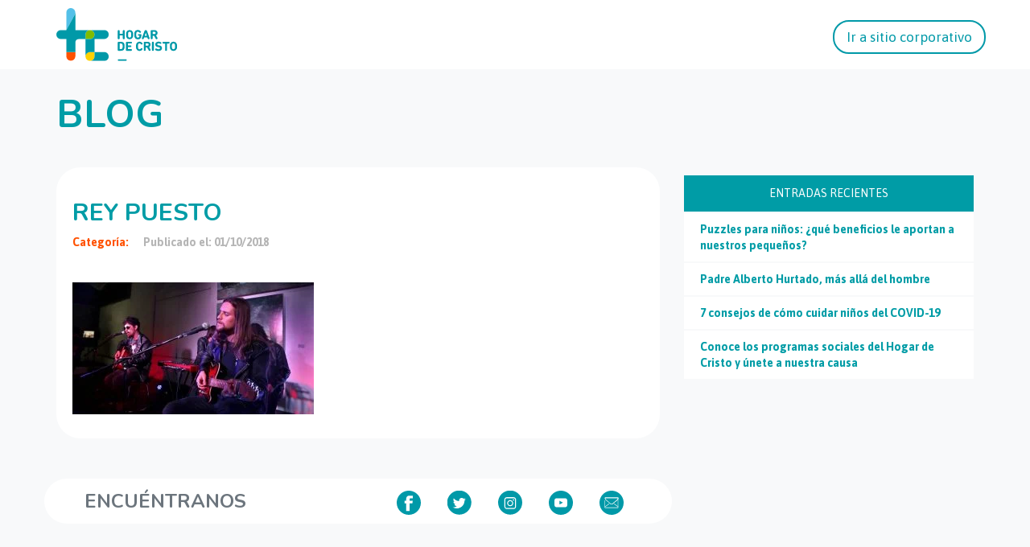

--- FILE ---
content_type: text/html; charset=UTF-8
request_url: https://dev.hogardecristo.cl/noticias/con-musica-de-rey-puesto-inauguramos-isla-flaca-arte/reypuesto_int/
body_size: 10396
content:
<!doctype html>

	<html lang="es">
		<head>
		  <meta http-equiv="content-type" content="text/html; charset=UTF-8" />
		  <meta name="robots" content="index, follow" />
		  <meta name="keywords" content="" />
		  <meta name="description" content="" />
		  <title>Blog | Hogar de Cristo</title>
		  <meta property="fb:pages" content="124224143270" />

		  <link href="" rel="shortcut icon" type="image/x-icon" />

		  <meta name="viewport" content="width=device-width, initial-scale=1, maximum-scale=1, user-scalable=no">
		  <meta http-equiv="expires" content="wed, 30 jul 2014 14:30:00 GMT">

		  <meta property="og:site_name" content=""/>
		  <meta property="og:title" content=""/>
		  <meta property="og:description" content=""/>
		  <meta property="og:url" content="" />
		  <meta property="og:image" content=""/>

		  <!-- Tipografías -->
		  <link href='https://fonts.googleapis.com/css?family=Asap:400,700|Nunito:400,700' rel='stylesheet' type='text/css'>
		  <meta name='robots' content='max-image-preview:large' />
<link rel="alternate" type="application/rss+xml" title="Hogar de Cristo &raquo; Comentario Rey Puesto del feed" href="https://dev.hogardecristo.cl/noticias/con-musica-de-rey-puesto-inauguramos-isla-flaca-arte/reypuesto_int/feed/" />
<script type="text/javascript">
window._wpemojiSettings = {"baseUrl":"https:\/\/s.w.org\/images\/core\/emoji\/14.0.0\/72x72\/","ext":".png","svgUrl":"https:\/\/s.w.org\/images\/core\/emoji\/14.0.0\/svg\/","svgExt":".svg","source":{"concatemoji":"https:\/\/dev.hogardecristo.cl\/wp-includes\/js\/wp-emoji-release.min.js?ver=6.2.8"}};
/*! This file is auto-generated */
!function(e,a,t){var n,r,o,i=a.createElement("canvas"),p=i.getContext&&i.getContext("2d");function s(e,t){p.clearRect(0,0,i.width,i.height),p.fillText(e,0,0);e=i.toDataURL();return p.clearRect(0,0,i.width,i.height),p.fillText(t,0,0),e===i.toDataURL()}function c(e){var t=a.createElement("script");t.src=e,t.defer=t.type="text/javascript",a.getElementsByTagName("head")[0].appendChild(t)}for(o=Array("flag","emoji"),t.supports={everything:!0,everythingExceptFlag:!0},r=0;r<o.length;r++)t.supports[o[r]]=function(e){if(p&&p.fillText)switch(p.textBaseline="top",p.font="600 32px Arial",e){case"flag":return s("\ud83c\udff3\ufe0f\u200d\u26a7\ufe0f","\ud83c\udff3\ufe0f\u200b\u26a7\ufe0f")?!1:!s("\ud83c\uddfa\ud83c\uddf3","\ud83c\uddfa\u200b\ud83c\uddf3")&&!s("\ud83c\udff4\udb40\udc67\udb40\udc62\udb40\udc65\udb40\udc6e\udb40\udc67\udb40\udc7f","\ud83c\udff4\u200b\udb40\udc67\u200b\udb40\udc62\u200b\udb40\udc65\u200b\udb40\udc6e\u200b\udb40\udc67\u200b\udb40\udc7f");case"emoji":return!s("\ud83e\udef1\ud83c\udffb\u200d\ud83e\udef2\ud83c\udfff","\ud83e\udef1\ud83c\udffb\u200b\ud83e\udef2\ud83c\udfff")}return!1}(o[r]),t.supports.everything=t.supports.everything&&t.supports[o[r]],"flag"!==o[r]&&(t.supports.everythingExceptFlag=t.supports.everythingExceptFlag&&t.supports[o[r]]);t.supports.everythingExceptFlag=t.supports.everythingExceptFlag&&!t.supports.flag,t.DOMReady=!1,t.readyCallback=function(){t.DOMReady=!0},t.supports.everything||(n=function(){t.readyCallback()},a.addEventListener?(a.addEventListener("DOMContentLoaded",n,!1),e.addEventListener("load",n,!1)):(e.attachEvent("onload",n),a.attachEvent("onreadystatechange",function(){"complete"===a.readyState&&t.readyCallback()})),(e=t.source||{}).concatemoji?c(e.concatemoji):e.wpemoji&&e.twemoji&&(c(e.twemoji),c(e.wpemoji)))}(window,document,window._wpemojiSettings);
</script>
<style type="text/css">
img.wp-smiley,
img.emoji {
	display: inline !important;
	border: none !important;
	box-shadow: none !important;
	height: 1em !important;
	width: 1em !important;
	margin: 0 0.07em !important;
	vertical-align: -0.1em !important;
	background: none !important;
	padding: 0 !important;
}
</style>
	<link rel='stylesheet' id='jquery-ui-css-css' href='https://dev.hogardecristo.cl/wp-content/plugins/manager-formularios/css/jquery-ui.css?ver=6.2.8' type='text/css' media='all' />
<link rel='stylesheet' id='myPluginStylesheet-css' href='https://dev.hogardecristo.cl/wp-content/plugins/manager-formularios/css/stylesheet.css?ver=6.2.8' type='text/css' media='all' />
<link rel='stylesheet' id='wp-block-library-css' href='https://dev.hogardecristo.cl/wp-includes/css/dist/block-library/style.min.css?ver=6.2.8' type='text/css' media='all' />
<link rel='stylesheet' id='classic-theme-styles-css' href='https://dev.hogardecristo.cl/wp-includes/css/classic-themes.min.css?ver=6.2.8' type='text/css' media='all' />
<style id='global-styles-inline-css' type='text/css'>
body{--wp--preset--color--black: #000000;--wp--preset--color--cyan-bluish-gray: #abb8c3;--wp--preset--color--white: #ffffff;--wp--preset--color--pale-pink: #f78da7;--wp--preset--color--vivid-red: #cf2e2e;--wp--preset--color--luminous-vivid-orange: #ff6900;--wp--preset--color--luminous-vivid-amber: #fcb900;--wp--preset--color--light-green-cyan: #7bdcb5;--wp--preset--color--vivid-green-cyan: #00d084;--wp--preset--color--pale-cyan-blue: #8ed1fc;--wp--preset--color--vivid-cyan-blue: #0693e3;--wp--preset--color--vivid-purple: #9b51e0;--wp--preset--gradient--vivid-cyan-blue-to-vivid-purple: linear-gradient(135deg,rgba(6,147,227,1) 0%,rgb(155,81,224) 100%);--wp--preset--gradient--light-green-cyan-to-vivid-green-cyan: linear-gradient(135deg,rgb(122,220,180) 0%,rgb(0,208,130) 100%);--wp--preset--gradient--luminous-vivid-amber-to-luminous-vivid-orange: linear-gradient(135deg,rgba(252,185,0,1) 0%,rgba(255,105,0,1) 100%);--wp--preset--gradient--luminous-vivid-orange-to-vivid-red: linear-gradient(135deg,rgba(255,105,0,1) 0%,rgb(207,46,46) 100%);--wp--preset--gradient--very-light-gray-to-cyan-bluish-gray: linear-gradient(135deg,rgb(238,238,238) 0%,rgb(169,184,195) 100%);--wp--preset--gradient--cool-to-warm-spectrum: linear-gradient(135deg,rgb(74,234,220) 0%,rgb(151,120,209) 20%,rgb(207,42,186) 40%,rgb(238,44,130) 60%,rgb(251,105,98) 80%,rgb(254,248,76) 100%);--wp--preset--gradient--blush-light-purple: linear-gradient(135deg,rgb(255,206,236) 0%,rgb(152,150,240) 100%);--wp--preset--gradient--blush-bordeaux: linear-gradient(135deg,rgb(254,205,165) 0%,rgb(254,45,45) 50%,rgb(107,0,62) 100%);--wp--preset--gradient--luminous-dusk: linear-gradient(135deg,rgb(255,203,112) 0%,rgb(199,81,192) 50%,rgb(65,88,208) 100%);--wp--preset--gradient--pale-ocean: linear-gradient(135deg,rgb(255,245,203) 0%,rgb(182,227,212) 50%,rgb(51,167,181) 100%);--wp--preset--gradient--electric-grass: linear-gradient(135deg,rgb(202,248,128) 0%,rgb(113,206,126) 100%);--wp--preset--gradient--midnight: linear-gradient(135deg,rgb(2,3,129) 0%,rgb(40,116,252) 100%);--wp--preset--duotone--dark-grayscale: url('#wp-duotone-dark-grayscale');--wp--preset--duotone--grayscale: url('#wp-duotone-grayscale');--wp--preset--duotone--purple-yellow: url('#wp-duotone-purple-yellow');--wp--preset--duotone--blue-red: url('#wp-duotone-blue-red');--wp--preset--duotone--midnight: url('#wp-duotone-midnight');--wp--preset--duotone--magenta-yellow: url('#wp-duotone-magenta-yellow');--wp--preset--duotone--purple-green: url('#wp-duotone-purple-green');--wp--preset--duotone--blue-orange: url('#wp-duotone-blue-orange');--wp--preset--font-size--small: 13px;--wp--preset--font-size--medium: 20px;--wp--preset--font-size--large: 36px;--wp--preset--font-size--x-large: 42px;--wp--preset--spacing--20: 0.44rem;--wp--preset--spacing--30: 0.67rem;--wp--preset--spacing--40: 1rem;--wp--preset--spacing--50: 1.5rem;--wp--preset--spacing--60: 2.25rem;--wp--preset--spacing--70: 3.38rem;--wp--preset--spacing--80: 5.06rem;--wp--preset--shadow--natural: 6px 6px 9px rgba(0, 0, 0, 0.2);--wp--preset--shadow--deep: 12px 12px 50px rgba(0, 0, 0, 0.4);--wp--preset--shadow--sharp: 6px 6px 0px rgba(0, 0, 0, 0.2);--wp--preset--shadow--outlined: 6px 6px 0px -3px rgba(255, 255, 255, 1), 6px 6px rgba(0, 0, 0, 1);--wp--preset--shadow--crisp: 6px 6px 0px rgba(0, 0, 0, 1);}:where(.is-layout-flex){gap: 0.5em;}body .is-layout-flow > .alignleft{float: left;margin-inline-start: 0;margin-inline-end: 2em;}body .is-layout-flow > .alignright{float: right;margin-inline-start: 2em;margin-inline-end: 0;}body .is-layout-flow > .aligncenter{margin-left: auto !important;margin-right: auto !important;}body .is-layout-constrained > .alignleft{float: left;margin-inline-start: 0;margin-inline-end: 2em;}body .is-layout-constrained > .alignright{float: right;margin-inline-start: 2em;margin-inline-end: 0;}body .is-layout-constrained > .aligncenter{margin-left: auto !important;margin-right: auto !important;}body .is-layout-constrained > :where(:not(.alignleft):not(.alignright):not(.alignfull)){max-width: var(--wp--style--global--content-size);margin-left: auto !important;margin-right: auto !important;}body .is-layout-constrained > .alignwide{max-width: var(--wp--style--global--wide-size);}body .is-layout-flex{display: flex;}body .is-layout-flex{flex-wrap: wrap;align-items: center;}body .is-layout-flex > *{margin: 0;}:where(.wp-block-columns.is-layout-flex){gap: 2em;}.has-black-color{color: var(--wp--preset--color--black) !important;}.has-cyan-bluish-gray-color{color: var(--wp--preset--color--cyan-bluish-gray) !important;}.has-white-color{color: var(--wp--preset--color--white) !important;}.has-pale-pink-color{color: var(--wp--preset--color--pale-pink) !important;}.has-vivid-red-color{color: var(--wp--preset--color--vivid-red) !important;}.has-luminous-vivid-orange-color{color: var(--wp--preset--color--luminous-vivid-orange) !important;}.has-luminous-vivid-amber-color{color: var(--wp--preset--color--luminous-vivid-amber) !important;}.has-light-green-cyan-color{color: var(--wp--preset--color--light-green-cyan) !important;}.has-vivid-green-cyan-color{color: var(--wp--preset--color--vivid-green-cyan) !important;}.has-pale-cyan-blue-color{color: var(--wp--preset--color--pale-cyan-blue) !important;}.has-vivid-cyan-blue-color{color: var(--wp--preset--color--vivid-cyan-blue) !important;}.has-vivid-purple-color{color: var(--wp--preset--color--vivid-purple) !important;}.has-black-background-color{background-color: var(--wp--preset--color--black) !important;}.has-cyan-bluish-gray-background-color{background-color: var(--wp--preset--color--cyan-bluish-gray) !important;}.has-white-background-color{background-color: var(--wp--preset--color--white) !important;}.has-pale-pink-background-color{background-color: var(--wp--preset--color--pale-pink) !important;}.has-vivid-red-background-color{background-color: var(--wp--preset--color--vivid-red) !important;}.has-luminous-vivid-orange-background-color{background-color: var(--wp--preset--color--luminous-vivid-orange) !important;}.has-luminous-vivid-amber-background-color{background-color: var(--wp--preset--color--luminous-vivid-amber) !important;}.has-light-green-cyan-background-color{background-color: var(--wp--preset--color--light-green-cyan) !important;}.has-vivid-green-cyan-background-color{background-color: var(--wp--preset--color--vivid-green-cyan) !important;}.has-pale-cyan-blue-background-color{background-color: var(--wp--preset--color--pale-cyan-blue) !important;}.has-vivid-cyan-blue-background-color{background-color: var(--wp--preset--color--vivid-cyan-blue) !important;}.has-vivid-purple-background-color{background-color: var(--wp--preset--color--vivid-purple) !important;}.has-black-border-color{border-color: var(--wp--preset--color--black) !important;}.has-cyan-bluish-gray-border-color{border-color: var(--wp--preset--color--cyan-bluish-gray) !important;}.has-white-border-color{border-color: var(--wp--preset--color--white) !important;}.has-pale-pink-border-color{border-color: var(--wp--preset--color--pale-pink) !important;}.has-vivid-red-border-color{border-color: var(--wp--preset--color--vivid-red) !important;}.has-luminous-vivid-orange-border-color{border-color: var(--wp--preset--color--luminous-vivid-orange) !important;}.has-luminous-vivid-amber-border-color{border-color: var(--wp--preset--color--luminous-vivid-amber) !important;}.has-light-green-cyan-border-color{border-color: var(--wp--preset--color--light-green-cyan) !important;}.has-vivid-green-cyan-border-color{border-color: var(--wp--preset--color--vivid-green-cyan) !important;}.has-pale-cyan-blue-border-color{border-color: var(--wp--preset--color--pale-cyan-blue) !important;}.has-vivid-cyan-blue-border-color{border-color: var(--wp--preset--color--vivid-cyan-blue) !important;}.has-vivid-purple-border-color{border-color: var(--wp--preset--color--vivid-purple) !important;}.has-vivid-cyan-blue-to-vivid-purple-gradient-background{background: var(--wp--preset--gradient--vivid-cyan-blue-to-vivid-purple) !important;}.has-light-green-cyan-to-vivid-green-cyan-gradient-background{background: var(--wp--preset--gradient--light-green-cyan-to-vivid-green-cyan) !important;}.has-luminous-vivid-amber-to-luminous-vivid-orange-gradient-background{background: var(--wp--preset--gradient--luminous-vivid-amber-to-luminous-vivid-orange) !important;}.has-luminous-vivid-orange-to-vivid-red-gradient-background{background: var(--wp--preset--gradient--luminous-vivid-orange-to-vivid-red) !important;}.has-very-light-gray-to-cyan-bluish-gray-gradient-background{background: var(--wp--preset--gradient--very-light-gray-to-cyan-bluish-gray) !important;}.has-cool-to-warm-spectrum-gradient-background{background: var(--wp--preset--gradient--cool-to-warm-spectrum) !important;}.has-blush-light-purple-gradient-background{background: var(--wp--preset--gradient--blush-light-purple) !important;}.has-blush-bordeaux-gradient-background{background: var(--wp--preset--gradient--blush-bordeaux) !important;}.has-luminous-dusk-gradient-background{background: var(--wp--preset--gradient--luminous-dusk) !important;}.has-pale-ocean-gradient-background{background: var(--wp--preset--gradient--pale-ocean) !important;}.has-electric-grass-gradient-background{background: var(--wp--preset--gradient--electric-grass) !important;}.has-midnight-gradient-background{background: var(--wp--preset--gradient--midnight) !important;}.has-small-font-size{font-size: var(--wp--preset--font-size--small) !important;}.has-medium-font-size{font-size: var(--wp--preset--font-size--medium) !important;}.has-large-font-size{font-size: var(--wp--preset--font-size--large) !important;}.has-x-large-font-size{font-size: var(--wp--preset--font-size--x-large) !important;}
.wp-block-navigation a:where(:not(.wp-element-button)){color: inherit;}
:where(.wp-block-columns.is-layout-flex){gap: 2em;}
.wp-block-pullquote{font-size: 1.5em;line-height: 1.6;}
</style>
<link rel='stylesheet' id='wpcf7-redirect-script-frontend-css' href='https://dev.hogardecristo.cl/wp-content/plugins/wpcf7-redirect/build/css/wpcf7-redirect-frontend.min.css?ver=6.2.8' type='text/css' media='all' />
<link rel='stylesheet' id='contact-form-7-css' href='https://dev.hogardecristo.cl/wp-content/plugins/contact-form-7/includes/css/styles.css?ver=5.7.6' type='text/css' media='all' />
<link rel='stylesheet' id='fonts-css' href='https://dev.hogardecristo.cl/wp-content/themes/HogardeCristo2015/css/fonts.css?ver=6.2.8' type='text/css' media='all' />
<link rel='stylesheet' id='custom-css' href='https://dev.hogardecristo.cl/wp-content/themes/HogardeCristo2015/css/custom.css?ver=6.2.8' type='text/css' media='all' />
<link rel='stylesheet' id='cf7cf-style-css' href='https://dev.hogardecristo.cl/wp-content/plugins/cf7-conditional-fields/style.css?ver=2.3.8' type='text/css' media='all' />
<script type='text/javascript' src='https://dev.hogardecristo.cl/wp-includes/js/jquery/jquery.min.js?ver=3.6.4' id='jquery-core-js'></script>
<script type='text/javascript' src='https://dev.hogardecristo.cl/wp-includes/js/jquery/jquery-migrate.min.js?ver=3.4.0' id='jquery-migrate-js'></script>
<script type='text/javascript' src='https://dev.hogardecristo.cl/wp-content/plugins/manager-formularios/js/script.js?ver=6.2.8' id='script-formularios-js'></script>
<script type='text/javascript' src='https://dev.hogardecristo.cl/wp-content/plugins/manager-formularios/js/jquery-ui.js?ver=6.2.8' id='jquery-ui-js'></script>
<link rel="https://api.w.org/" href="https://dev.hogardecristo.cl/wp-json/" /><link rel="alternate" type="application/json" href="https://dev.hogardecristo.cl/wp-json/wp/v2/media/8935" /><link rel="EditURI" type="application/rsd+xml" title="RSD" href="https://dev.hogardecristo.cl/xmlrpc.php?rsd" />
<link rel="wlwmanifest" type="application/wlwmanifest+xml" href="https://dev.hogardecristo.cl/wp-includes/wlwmanifest.xml" />
<meta name="generator" content="WordPress 6.2.8" />
<link rel='shortlink' href='https://dev.hogardecristo.cl/?p=8935' />
<link rel="alternate" type="application/json+oembed" href="https://dev.hogardecristo.cl/wp-json/oembed/1.0/embed?url=https%3A%2F%2Fdev.hogardecristo.cl%2Fnoticias%2Fcon-musica-de-rey-puesto-inauguramos-isla-flaca-arte%2Freypuesto_int%2F" />
<link rel="alternate" type="text/xml+oembed" href="https://dev.hogardecristo.cl/wp-json/oembed/1.0/embed?url=https%3A%2F%2Fdev.hogardecristo.cl%2Fnoticias%2Fcon-musica-de-rey-puesto-inauguramos-isla-flaca-arte%2Freypuesto_int%2F&#038;format=xml" />

<!-- Google Tag Manager -->
<script>(function(w,d,s,l,i){w[l]=w[l]||[];w[l].push({'gtm.start':
new Date().getTime(),event:'gtm.js'});var f=d.getElementsByTagName(s)[0],
j=d.createElement(s),dl=l!='dataLayer'?'&l='+l:'';j.async=true;j.src=
'https://www.googletagmanager.com/gtm.js?id='+i+dl;f.parentNode.insertBefore(j,f);
})(window,document,'script','dataLayer','GTM-PKFKFGL');</script>
<!-- End Google Tag Manager --><script async src="https://www.googletagmanager.com/gtag/js?id=UA-153089891-1" type="text/javascript"></script><script type="text/javascript">window.dataLayer = window.dataLayer || [];function gtag(){dataLayer.push(arguments);}gtag('js', new Date());gtag('config', 'UA-153089891-1');</script>
<!-- WordPress Facebook Open Graph protocol plugin (WPFBOGP v2.0.13) http://rynoweb.com/wordpress-plugins/ -->
<meta property="fb:app_id" content="929398513773887"/>
<meta property="og:url" content="https://dev.hogardecristo.cl/noticias/con-musica-de-rey-puesto-inauguramos-isla-flaca-arte/reypuesto_int/"/>
<meta property="og:title" content="Rey Puesto"/>
<meta property="og:site_name" content="Hogar de Cristo"/>
<meta property="og:description" content=""/>
<meta property="og:type" content="article"/>
<!-- There is not an image here as you haven't set a default image in the plugin settings! -->
<meta property="og:locale" content="es_es"/>
<!-- // end wpfbogp -->
<link rel="icon" href="https://dev.hogardecristo.cl/wp-content/uploads/2019/02/cropped-favicon-32x32.png" sizes="32x32" />
<link rel="icon" href="https://dev.hogardecristo.cl/wp-content/uploads/2019/02/cropped-favicon-192x192.png" sizes="192x192" />
<link rel="apple-touch-icon" href="https://dev.hogardecristo.cl/wp-content/uploads/2019/02/cropped-favicon-180x180.png" />
<meta name="msapplication-TileImage" content="https://dev.hogardecristo.cl/wp-content/uploads/2019/02/cropped-favicon-270x270.png" />
		<style type="text/css" id="wp-custom-css">
			.buttonBlog{
	display: block;
    padding: 10px 20px;
    border-radius: 20px;
    background-color: #00848c;
    color: #fff;
    text-align: center;
    max-width: 300px;
    margin: 30px auto 0;
	  transition: all ease 400ms;
}
.buttonBlog.big{
	  margin: 0 auto;
}
.buttonBlog:hover{
	color: #fff;
	background-color: #037077;
}		</style>
				  <link rel="stylesheet" href="https://dev.hogardecristo.cl/wp-content/themes/HogardeCristo2015/css/bootstrap.min.css">
		  <link rel="stylesheet" href="https://dev.hogardecristo.cl/wp-content/themes/HogardeCristo2015/css/animate.css">
		  <link rel="stylesheet" href="https://dev.hogardecristo.cl/wp-content/themes/HogardeCristo2015/css/owl.carousel.css">
		  <link rel="stylesheet" href="https://dev.hogardecristo.cl/wp-content/themes/HogardeCristo2015/css/owl.theme.default.min.css">
		  <link rel="stylesheet" href="https://dev.hogardecristo.cl/wp-content/themes/HogardeCristo2015/styles.css">
		  <link rel="stylesheet" href="https://dev.hogardecristo.cl/wp-content/themes/HogardeCristo2015/js/fancybox/jquery.fancybox.css">
		  <script src="https://dev.hogardecristo.cl/wp-content/themes/HogardeCristo2015/js/jquery.js"></script>
		  <script src="https://dev.hogardecristo.cl/wp-content/themes/HogardeCristo2015/js/fancybox/jquery.fancybox.js"></script>
		  <script src="https://dev.hogardecristo.cl/wp-content/themes/HogardeCristo2015/js/jquery.mask.js"></script>
			<script type="text/javascript">
				var isMobile = false; //initiate as false
				// device detection
				if(/(android|bb\d+|meego).+mobile|avantgo|bada\/|blackberry|blazer|compal|elaine|fennec|hiptop|iemobile|ip(hone|od)|ipad|iris|kindle|Android|Silk|lge |maemo|midp|mmp|netfront|opera m(ob|in)i|palm( os)?|phone|p(ixi|re)\/|plucker|pocket|psp|series(4|6)0|symbian|treo|up\.(browser|link)|vodafone|wap|windows (ce|phone)|xda|xiino/i.test(navigator.userAgent)
			    || /1207|6310|6590|3gso|4thp|50[1-6]i|770s|802s|a wa|abac|ac(er|oo|s\-)|ai(ko|rn)|al(av|ca|co)|amoi|an(ex|ny|yw)|aptu|ar(ch|go)|as(te|us)|attw|au(di|\-m|r |s )|avan|be(ck|ll|nq)|bi(lb|rd)|bl(ac|az)|br(e|v)w|bumb|bw\-(n|u)|c55\/|capi|ccwa|cdm\-|cell|chtm|cldc|cmd\-|co(mp|nd)|craw|da(it|ll|ng)|dbte|dc\-s|devi|dica|dmob|do(c|p)o|ds(12|\-d)|el(49|ai)|em(l2|ul)|er(ic|k0)|esl8|ez([4-7]0|os|wa|ze)|fetc|fly(\-|_)|g1 u|g560|gene|gf\-5|g\-mo|go(\.w|od)|gr(ad|un)|haie|hcit|hd\-(m|p|t)|hei\-|hi(pt|ta)|hp( i|ip)|hs\-c|ht(c(\-| |_|a|g|p|s|t)|tp)|hu(aw|tc)|i\-(20|go|ma)|i230|iac( |\-|\/)|ibro|idea|ig01|ikom|im1k|inno|ipaq|iris|ja(t|v)a|jbro|jemu|jigs|kddi|keji|kgt( |\/)|klon|kpt |kwc\-|kyo(c|k)|le(no|xi)|lg( g|\/(k|l|u)|50|54|\-[a-w])|libw|lynx|m1\-w|m3ga|m50\/|ma(te|ui|xo)|mc(01|21|ca)|m\-cr|me(rc|ri)|mi(o8|oa|ts)|mmef|mo(01|02|bi|de|do|t(\-| |o|v)|zz)|mt(50|p1|v )|mwbp|mywa|n10[0-2]|n20[2-3]|n30(0|2)|n50(0|2|5)|n7(0(0|1)|10)|ne((c|m)\-|on|tf|wf|wg|wt)|nok(6|i)|nzph|o2im|op(ti|wv)|oran|owg1|p800|pan(a|d|t)|pdxg|pg(13|\-([1-8]|c))|phil|pire|pl(ay|uc)|pn\-2|po(ck|rt|se)|prox|psio|pt\-g|qa\-a|qc(07|12|21|32|60|\-[2-7]|i\-)|qtek|r380|r600|raks|rim9|ro(ve|zo)|s55\/|sa(ge|ma|mm|ms|ny|va)|sc(01|h\-|oo|p\-)|sdk\/|se(c(\-|0|1)|47|mc|nd|ri)|sgh\-|shar|sie(\-|m)|sk\-0|sl(45|id)|sm(al|ar|b3|it|t5)|so(ft|ny)|sp(01|h\-|v\-|v )|sy(01|mb)|t2(18|50)|t6(00|10|18)|ta(gt|lk)|tcl\-|tdg\-|tel(i|m)|tim\-|t\-mo|to(pl|sh)|ts(70|m\-|m3|m5)|tx\-9|up(\.b|g1|si)|utst|v400|v750|veri|vi(rg|te)|vk(40|5[0-3]|\-v)|vm40|voda|vulc|vx(52|53|60|61|70|80|81|83|85|98)|w3c(\-| )|webc|whit|wi(g |nc|nw)|wmlb|wonu|x700|yas\-|your|zeto|zte\-/i.test(navigator.userAgent.substr(0,4))) isMobile = true;

				$(document).ready(function() {
					$(".fancybox").fancybox();

					if(!isMobile){
							$(".whatsapp-share").hide();
					}
				});
			</script>
			<script>

				window.fbAsyncInit = function() {
				FB.init({
				  appId      : '558374690994813',
				  xfbml      : true,
				  version    : 'v2.5'
				});
				};

				(function(d, s, id){
				 var js, fjs = d.getElementsByTagName(s)[0];
				 if (d.getElementById(id)) {return;}
				 js = d.createElement(s); js.id = id;
				 js.src = "//connect.facebook.net/en_US/sdk.js";
				 fjs.parentNode.insertBefore(js, fjs);
				}(document, 'script', 'facebook-jssdk'));

				function shareTW(url,text)
				{

					var w    = "626";
					var h    = "455";
					var left = (screen.width/2)-(w/2);
					var top  = (screen.height/2)-(h/2);

					window.open('https://twitter.com/share?count=none&text='+text+'&url='+encodeURIComponent(url),'', 'toolbar=0, status=0, width='+w+',height='+h+', top='+top+', left='+left);

				}

				function shareFB(url,texto)
				{

					var w    = "626";
					var h    = "436";
					var left = (screen.width/2)-(w/2);
					var top  = (screen.height/2)-(h/2);

					var titulo = "Hogar de Cristo";
					var imagen = encodeURIComponent(url)+'images/facebook/logo1.png';

					//window.open('https://www.facebook.com/sharer.php?s=100&p[url]='+encodeURIComponent(url)+'&p[title]='+encodeURIComponent(titulo)+'&p[summary]='+encodeURIComponent(texto)+'&p[images][0]='+imagen,'facebook-share-dialog','toolbar=0, status=0,width='+w+',height='+h+', top='+top+', left='+left);
					window.open('https://www.facebook.com/sharer.php?s=100&p[url]='+encodeURIComponent(url),'facebook-share-dialog','toolbar=0, status=0,width='+w+',height='+h+', top='+top+', left='+left);

				}


				function shareFBUI(url,texto){

					FB.ui({
						method: 'feed',
						link: url,
						name: '¿sabías qué?',
						description: texto,
						//picture: url+'/images/1200x630_nivel0'+nivel+'.jpg',
						caption: 'Hogar de Cristo',
					}, function(response){});
				}

				function shareWS(url,texto){
					location.href = 'whatsapp://send?text='+texto+" "+url;
				}
			</script>
			<script>
			  (function(i,s,o,g,r,a,m){i['GoogleAnalyticsObject']=r;i[r]=i[r]||function(){
			  (i[r].q=i[r].q||[]).push(arguments)},i[r].l=1*new Date();a=s.createElement(o),
			  m=s.getElementsByTagName(o)[0];a.async=1;a.src=g;m.parentNode.insertBefore(a,m)
			  })(window,document,'script','//www.google-analytics.com/analytics.js','ga');

			  ga('create', 'UA-29835345-1', 'auto');
			  ga('require', 'linkid');
			  ga('send', 'pageview');
			</script>
			<script>
				function gtag_report_conversion(url) {
				  var callback = function () {
				    if (typeof(url) != 'undefined') {
				      window.location = url;
				    }
				  };

				  gtag('event', 'conversion', {
				      'send_to': 'AW-928611835/8SENCMOqxIABEPv75boD',
				      'value': 1.0,
				      'currency': 'USD',
				      'event_callback': callback
				  });

				  return false;
				}
			</script>
			<!-- Google Tag Manager -->
			<script>(function(w,d,s,l,i){w[l]=w[l]||[];w[l].push({'gtm.start':
			new Date().getTime(),event:'gtm.js'});var f=d.getElementsByTagName(s)[0],
			j=d.createElement(s),dl=l!='dataLayer'?'&l='+l:'';j.async=true;j.src=
			'https://www.googletagmanager.com/gtm.js?id='+i+dl;f.parentNode.insertBefore(j,f);
			})(window,document,'script','dataLayer','GTM-TCMVKGN');</script>
			<!-- End Google Tag Manager -->
		</head>
		<body data-rsssl=1>
			<!-- Start of HubSpot Embed Code -->
			<script type="text/javascript" id="hs-script-loader" async defer src="//js.hs-scripts.com/6151106.js"></script>
			<!-- End of HubSpot Embed Code -->

			<!-- Header -->
			<header>
				<div class="header-container container-fluid">
					<nav class="navbar navbar-light bg-white justify-content-between">
					  <div class="container center-mb">
					    <a class="navbar-brand" href="https://dev.hogardecristo.cl" target="_blank">
					      <img class="logo" src="https://landing.hogardecristo.cl/hubfs/logo-01.svg" alt="logo-01">
					    </a>
					    <a class="hide-in-mb navbar-brand justify-content-end border border-info buttom_custom" href="https://dev.hogardecristo.cl" target="_blank">Ir a sitio corporativo</a>
					  </div>
					</nav>	
			    </div>
			</header>

			<style>
				main {
			    	margin-top: 36px!important;
				}
				footer {
		    	margin-top: 20px;
		    	background-color: white;
		    	text-align: center;
		    }	    
				.header-container{
					padding: 10px 0;
		    	background: #fff;
		    	z-index: 9999;
				}
				nav img.logo {
			    width: 150px;
				}
				nav a.buttom_custom {
			    font-size: 16px!important;
			    color: #0099a8 !important;
			    border: solid 2px #0099a8 !important;
			    padding-bottom: 7px !important;
			    padding-top: 7px;
			    padding-left: 15px;
			    padding-right: 15px;
			    margin-right: 0px !important;
			    font-size: 17px !important;
			    border-radius: 20px;
				}
				.justify-content-end.buttom_custom{
					right: 0;
		    	position: absolute;
		    	margin-top: 15px;
				}
				.modulo08 .loop_contenido li {
					width: 360px !important;
					height: 306px !important;
				}			
				.modulo08 .loop_contenido li a .info {
					height:280px !important;
				}			
				.modulo08 .loop_contenido li a figure {
					height: 170px !important;
				}			
				.modulo08 .loop_contenido li a .info p {
					margin-top: 165px !important;
				}			
				article{
					height: auto !important;
				}
				.modulo08 .loop_contenido li a figure {
					background: #009ca6!important;
				}
			  .modulo08 .loop_contenido li a .info .categoria {
					color: #fe5000 !important;
					background: #fff !important;
			  }
			  .modulo08 .loop_contenido li a .info p {
					font-size: 16px !important;
					line-height: 24px !important;
				}
				.modulo08 .loop_contenido li a .info p {
					height: 100px !important;
				}
				.category_bg_white {
			    background-color: white;
			    padding: 10px;
			    margin-bottom: 2px;
			    padding-left: 20px;
				}
				.category_bg_white>a {
			    color: #009ca6;
			    font-weight: bold;
			    text-align: left;
			  }
				.category_bg_white>a:hover {
			    color: #ff5100;					
				}
				.category_bg_blue{
					background-color: #009ca6;
				}
				.category_bg_blue>h5{
					color:white;
					padding:15px;
					margin-bottom: 2px;
				}
				.date_post {
			    font-family: 'Nunito', sans-serif;
			    color: rgba(94, 94, 94, 0.6);
			    font-size: 12px;
			    padding-top: 10px;
			    font-weight: bold;
				}
				.title_post{
	    		font-family: 'Nunito', sans-serif;
	    		color: #009ca6;
	    		font-size: 18px;
	    		font-weight: bold;
	    	}
	    	.category_post, .category_post>a{
	    		color: #ff5100;    			
	    		font-size: 14px;
	    		font-weight: bold;
	    		text-transform: capitalize;
	    	}
	    	.category_post>a:hover{
	    		color: #009ca6;
	    	}
	    	.category_post>.grey-dark{
	    		color:#b5b5b5;
	    		text-transform: none;
	    		padding-left: 15px;
	    	}
	    	
	    	.content_post, #agengy_cebra{
			    font-family: 'Nunito', sans-serif;
			    color: rgba(94, 94, 94, 0.7);
			    font-size: 14px;
	    	}

	    	.bg-white{
	    		background-color: white;
	    	}
	    	.border-radius{
	    		border-radius: 30px;
	    	}
	    	.padding-all{
	    		padding:20px;
	    	}
	    	.mgb-separator{
	    		margin-bottom: 50px;
	    	}
				.pb-5{
					padding-bottom: 3rem;
				}
				.pt-5{
					padding-top: 3rem;
				}
				.py-5{
					padding-top: 3rem;
					padding-bottom: 3rem;
				}
				.text-center{
					text-align: center;
				}
				.bottom-blue>a{
			    color: white;
			    padding: 15px;
			    background-color: #009ca6;			
				}
				.pagination_button{
					background-color: #009ca6;
			    color: white;
			    padding: 10px 40px;
			    border-radius: 50px;
			    border: 1px #009ca6 solid;
				}
				a.pagination_button:hover {
			    background-color: white;
			    color: #009ca6;
			    border: 1px #009ca6 solid;
				}
				.bg-img-banner {
			    background: url(https://landing.hogardecristo.cl/hubfs/fondo-banner-01.svg);
			    background-size: cover;
			    border-top-left-radius: 30px;
			    border-top-right-radius: 30px;
				}
				.font-white{
					color: white;
				}
				.sabermas_buttom{
					background-color: transparent;
			    color: #ff5100;
			    border: 1px #ff5100 solid;
			    padding: 10px 40px;
			    border-radius: 50px;
				}
				.banner_down{
					width: 100%;
				}
				.no-pd-x{
					padding-left: 0px;
					padding-right: 0px;					
				}
				.img-fluid{
					max-width:100%!important;
					width:100%!important;
				}

				.p-2 {
        padding: .5rem !important;
        margin-bottom: 5rem;
        background-color: white;
      }  
      .text-center {
        text-align: center !important;
      }
      .text-c-left {
        text-align: left;
      }
      .text-secondary {
        color: #6c757d !important;
        margin-top: 10px!important;
			  margin-bottom: 10px!important;
      }
      .pl-5-mb-0 {
          padding-left: 3rem !important;
      }
      .text-c-right {
        text-align: right;
      }
      .text-c-left {
          text-align: left;
      }
      .social_icon{
        margin-right: 10px;
        margin-left: 20px;
        display: inline-block;
      }
      .social_icon>img {
        max-width: 50px;
        width: 30px !important;
        padding-top: 10px;
      }
      .pr-5-mb-0 {
        padding-right: 3rem !important;
      }
      .border-rounded{
        border-radius: 50px;
      }
      .titulo-modulo:hover, .titulo-modulo>a:hover{
      	color: #ff5100!important;
      }
      .pt-5>figure{
      	padding-bottom: 20px;
      }
				@media(max-width:768px){
					.modulo08 .loop_contenido li a .info p {
					  margin-top: 170px !important;
					}
					.modulo08 .loop_contenido li a .info .categoria {
					 top: 110px!important; 
					}
					nav a.buttom_custom {
				    padding-left: 8px;
				    padding-right: 8px;
				    font-size: 12px !important;
					}
					/*.text-right, .text-left{
						text-align: center;
					}*/
					.w-200-mb{
						width: 200%!important;
					}
					.center-mb{
						text-align: center;
					}
					.hide-in-mb{
						display: none;
					}
					.mgb-separator>nav{
						text-align: center;
					}
				.text-c-right, .text-c-left {
          padding: 0 !important;
          text-align: center;
        }
			}
			@media (max-width: 475px){
        .pl-5-mb-0 {
           padding-left: 0rem !important;
        }
        .social_icon {
          margin-left: 0px;
          margin-right: 5px;
        }
        .social_icon>img {
          padding-bottom: 10px;
          padding-top: 0 !important;
        }
        .pr-5-mb-0 {
          padding-right: 0rem !important;
        }
        .banner_down {
        	display: none;
        }
      }
			</style>
			
			<main style="background-color: #f8f9fa;">
			  <section class="container-fluid">
			    <article class="container">

			      <div class="row">
			        <div class="col-xs-12">
			          <h2 class="titulo-modulo py-5"><a href="https://dev.hogardecristo.cl/blog/">Blog</a></h2>
			        </div>
			        	
				        <div class="col-xs-12 col-sm-12 col-md-8 col-lg-8 col-xl-8">
								  	<div class="bg-white border-radius padding-all mgb-separator">
											<h2>Rey Puesto</h2>
								      
												<p class='category_post'>
													Categor&iacute;a: 
													<a href=https://dev.hogardecristo.cl/blog-categorias/?category=></a>
													<span class='grey-dark'> Publicado el: 01/10/2018</span>
												</p>							      		<div class="pt-5">								      			
							      			<p class="attachment"><a href='https://dev.hogardecristo.cl/wp-content/uploads/2018/10/ReyPuesto_int.jpg'><img width="300" height="164" src="https://dev.hogardecristo.cl/wp-content/uploads/2018/10/ReyPuesto_int-300x164.jpg" class="attachment-medium size-medium" alt="" decoding="async" loading="lazy" srcset="https://dev.hogardecristo.cl/wp-content/uploads/2018/10/ReyPuesto_int-300x164.jpg 300w, https://dev.hogardecristo.cl/wp-content/uploads/2018/10/ReyPuesto_int.jpg 660w" sizes="(max-width: 300px) 100vw, 300px" /></a></p>
							      		</div>
										</div>			        	
										<div class="mgb-separator">
						          <nav>
						              						          </nav>
						        </div>
						        <!--<a target="_blank" href="https://landing.hogardecristo.cl/rappi"><img class="banner_down pb-5" src="https://dev.hogardecristo.cl/wp-content/uploads/2019/09/banner-01.png" alt="banner_rappi"></a>-->
				        </div>
				        <div class="col-xs-12 col-sm-12 col-md-4 col-lg-4 col-xl-4 pb-5">
				        	<div class="category_bg_blue text-center"><h5 style="">ENTRADAS RECIENTES</h5></div>
				        					        					        						        								          <div class="category_bg_white">
					        			<a href="https://dev.hogardecristo.cl/puzzles-para-ninos-que-beneficios-le-aportan-a-nuestros-pequenos">Puzzles para niños: ¿qué beneficios le aportan a nuestros pequeños?</a>
					        		</div>
				        						        					        						        								          <div class="category_bg_white">
					        			<a href="https://dev.hogardecristo.cl/padre-alberto-hurtado-mas-alla-del-hombre">Padre Alberto Hurtado, más allá del hombre</a>
					        		</div>
				        						        					        						        								          <div class="category_bg_white">
					        			<a href="https://dev.hogardecristo.cl/consejos-cuidar-ninos-covid-19">7 consejos de cómo cuidar niños del COVID-19</a>
					        		</div>
				        						        					        						        								          <div class="category_bg_white">
					        			<a href="https://dev.hogardecristo.cl/programas-sociales-del-hogar-de-cristo">Conoce los programas sociales del Hogar de Cristo y únete a nuestra causa</a>
					        		</div>
				        						        					        						        						        					        						        						        					        						        						        					        						        						        					        						        						        					        						        						        					        	
				        </div>
				        <div class="col-lg-8 col-xl-8 col-md-12 col-xs-12 col-sm-12 text-center p-2 border-rounded">
								  <div class="text-c-left col-lg-6 col-xl-6 col-md-6 col-xs-12 col-sm-12">
								    <h3 class="text-secondary pl-5-mb-0 font-dinr">encuéntranos</h3>
								  </div>
								  <div class="text-c-right col-lg-6 col-xl-6 col-md-6 col-xs-12 col-sm-12">
								    <a class="social_icon" target="_blank" href="https://www.facebook.com/hdecristo"><img src="https://landing.hogardecristo.cl/hubfs/ico-face-01.svg" class="imagen"></a>
								    <a class="social_icon" target="_blank" href="https://twitter.com/hdecristo"><img src="https://landing.hogardecristo.cl/hubfs/ico-twitter-01.svg" class="imagen"></a>
								    <a class="social_icon" target="_blank" href="https://www.instagram.com/hogardecristocl/"><img src="https://landing.hogardecristo.cl/hubfs/ico-instagram-01.svg" class="imagen"></a>
								    <a class="social_icon" target="_blank" href="https://www.youtube.com/user/Hogardecristo1"><img src="https://landing.hogardecristo.cl/hubfs/ico-youtube-01.svg" class="imagen"></a>
								    <a target="_blank" class="pr-5-mb-0 social_icon" href="https://dev.hogardecristo.cl/contacto/"><img src="https://landing.hogardecristo.cl/hubfs/ico-mail-01.svg" class="imagen"></a>
								  </div>      
							</div>
				      		     		</div>
						</article>
		  	</section>
			</main>

			<!-- Footer -->
			<footer>
			  <div class="container pb-5">  
			 	 	<a href="https://www.cebra.cl" id="agengy_cebra">Agencia Digital Cebra</a>
			  </div>
			</footer>

			<script src="https://dev.hogardecristo.cl/wp-content/themes/HogardeCristo2015/js/jquery-ui.js"></script>
			<script src="https://dev.hogardecristo.cl/wp-content/themes/HogardeCristo2015/js/modernizr.min.js"></script>
			<script src="https://netdna.bootstrapcdn.com/bootstrap/3.1.0/js/bootstrap.min.js"></script>
			<script src="https://dev.hogardecristo.cl/wp-content/themes/HogardeCristo2015/js/wow.min.js"></script>
			<script src="https://dev.hogardecristo.cl/wp-content/themes/HogardeCristo2015/js/imgLiquid-min.js"></script>
			<script src="https://dev.hogardecristo.cl/wp-content/themes/HogardeCristo2015/js/owl.carousel.js"></script>

							<script src="https://dev.hogardecristo.cl/wp-content/themes/HogardeCristo2015/js/jquery.validate.js"></script>
				<script src="https://dev.hogardecristo.cl/wp-content/themes/HogardeCristo2015/js/additional-methods.min.js"></script>
				<script src="https://dev.hogardecristo.cl/wp-content/themes/HogardeCristo2015/js/jquery.Rut.min.js"></script>
			
			<script src="https://dev.hogardecristo.cl/wp-content/themes/HogardeCristo2015/js/scripts.js"></script>


			<script type='text/javascript' id='wpcf7-redirect-script-js-extra'>
/* <![CDATA[ */
var wpcf7r = {"ajax_url":"https:\/\/dev.hogardecristo.cl\/wp-admin\/admin-ajax.php"};
/* ]]> */
</script>
<script type='text/javascript' src='https://dev.hogardecristo.cl/wp-content/plugins/wpcf7-redirect/build/js/wpcf7r-fe.js?ver=1.1' id='wpcf7-redirect-script-js'></script>
<script type='text/javascript' src='https://dev.hogardecristo.cl/wp-content/plugins/contact-form-7/includes/swv/js/index.js?ver=5.7.6' id='swv-js'></script>
<script type='text/javascript' id='contact-form-7-js-extra'>
/* <![CDATA[ */
var wpcf7 = {"api":{"root":"https:\/\/dev.hogardecristo.cl\/wp-json\/","namespace":"contact-form-7\/v1"},"cached":"1"};
/* ]]> */
</script>
<script type='text/javascript' src='https://dev.hogardecristo.cl/wp-content/plugins/contact-form-7/includes/js/index.js?ver=5.7.6' id='contact-form-7-js'></script>
<script type='text/javascript' id='wpcf7cf-scripts-js-extra'>
/* <![CDATA[ */
var wpcf7cf_global_settings = {"ajaxurl":"https:\/\/dev.hogardecristo.cl\/wp-admin\/admin-ajax.php"};
/* ]]> */
</script>
<script type='text/javascript' src='https://dev.hogardecristo.cl/wp-content/plugins/cf7-conditional-fields/js/scripts.js?ver=2.3.8' id='wpcf7cf-scripts-js'></script>
			<script>
				$(document).ready(function() {
					$('.fancybox').fancybox();
					$('.donation-tab').click(function(event) {
				      	event.preventDefault();
						if ($(this).hasClass('clicked')) {
							$('#transferencia-tabs a:first').tab('show');
							$(this).removeClass('clicked');
							$(this).html('Si quieres donar desde<br> el extranjero haz click aquí');
						} else {
							$(this).addClass('clicked');
							$('#transferencia-tabs a:last').tab('show');
							$(this).html('Si quieres donar desde<br> Chile haz click aquí');
						}
				    });

				});
			</script>
							<script>
					var des = $(".loop_contenido li.destacado").eq(0).html();
					var categoria = $(".loop_contenido li.destacado").attr("data-categoria");
					//alert("tiene --> "+categoria);
					if(des){
						$(".loop_contenido li.destacado").eq(0).remove();
						$(".loop_contenido li.destacado").removeClass("destacado");
						$(".loop_contenido").prepend("<li class='destacado' data-categoria='"+categoria+"'>"+des+"</li>");
					}
				</script>
				</body>
</html>
<!-- *´¨)
     ¸.•´¸.•*´¨) ¸.•*¨)
     (¸.•´ (¸.•` ¤ Comet Cache is Fully Functional ¤ ´¨) -->

<!-- Cache File Version Salt:       n/a -->

<!-- Cache File URL:                https://dev.hogardecristo.cl/noticias/con-musica-de-rey-puesto-inauguramos-isla-flaca-arte/reypuesto_int/ -->
<!-- Cache File Path:               /cache/comet-cache/cache/https/dev-hogardecristo-cl/noticias/con-musica-de-rey-puesto-inauguramos-isla-flaca-arte/reypuesto-int.html -->

<!-- Cache File Generated Via:      HTTP request -->
<!-- Cache File Generated On:       Jan 26th, 2026 @ 11:49 am UTC -->
<!-- Cache File Generated In:       0.30361 seconds -->

<!-- Cache File Expires On:         Feb 2nd, 2026 @ 11:49 am UTC -->
<!-- Cache File Auto-Rebuild On:    Feb 2nd, 2026 @ 11:49 am UTC -->

--- FILE ---
content_type: image/svg+xml
request_url: https://landing.hogardecristo.cl/hubfs/ico-instagram-01.svg
body_size: 179
content:
<?xml version="1.0" encoding="utf-8"?>
<!-- Generator: Adobe Illustrator 23.0.4, SVG Export Plug-In . SVG Version: 6.00 Build 0)  -->
<svg version="1.1" id="Capa_1" xmlns="http://www.w3.org/2000/svg" xmlns:xlink="http://www.w3.org/1999/xlink" x="0px" y="0px"
	 viewBox="0 0 35 35" style="enable-background:new 0 0 35 35;" xml:space="preserve">
<style type="text/css">
	.st0{fill:#0099A8;}
	.st1{fill:#FFFFFF;}
</style>
<g>
	<path class="st0" d="M35,17.2c0,9.7-7.8,17.5-17.5,17.5C7.9,34.7,0,26.9,0,17.2c0-2.6,0.6-5,1.5-7.2c2.7-6.1,8.9-10.3,16-10.3
		c7.1,0,13.2,4.2,16,10.3C34.5,12.2,35,14.6,35,17.2z"/>
	<g>
		<g>
			<path class="st1" d="M22.4,26.6h-9.7c-2,0-3.6-1.6-3.6-3.6v-10c0-2,1.6-3.6,3.6-3.6h9.7c2,0,3.6,1.6,3.6,3.6v10
				C26,25,24.4,26.6,22.4,26.6z M12.7,11c-1.2,0-2.2,0.9-2.2,2.1v10c0,1.2,1,2.1,2.2,2.1h9.7c1.2,0,2.2-0.9,2.2-2.1v-10
				c0-1.2-1-2.1-2.2-2.1H12.7z"/>
		</g>
		<g>
			<path class="st1" d="M17.5,22.5c-2.4,0-4.4-2-4.4-4.4c0-2.4,2-4.4,4.4-4.4c2.4,0,4.4,2,4.4,4.4C22,20.5,20,22.5,17.5,22.5z
				 M17.5,15.1c-1.6,0-3,1.3-3,3c0,1.6,1.3,3,3,3c1.6,0,3-1.3,3-3C20.5,16.4,19.2,15.1,17.5,15.1z"/>
		</g>
		<path class="st1" d="M23.3,13.4c0,0.6-0.5,1-1,1c-0.6,0-1-0.5-1-1c0-0.6,0.5-1,1-1C22.9,12.4,23.3,12.8,23.3,13.4z"/>
	</g>
</g>
</svg>
